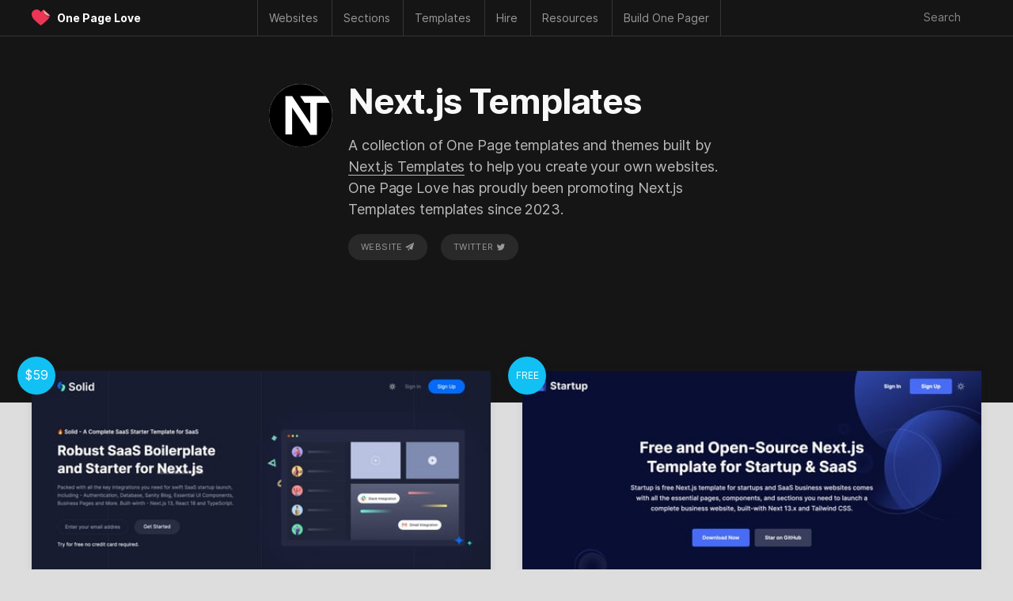

--- FILE ---
content_type: application/javascript
request_url: https://onepagelove.com/wp-content/themes/onepagelove/frontend/js/min/opl-template-code-archive-min.js?ver=3.537
body_size: -242
content:
var container=document.querySelector(".archive-container"),infScroll=new InfiniteScroll(container,{path:".pagination__next",append:".thumb-templates-loop",status:".scroller-status",hideNav:".pagination"});infScroll.on("append",(function(n,e,t){window.colc.append(t)}));